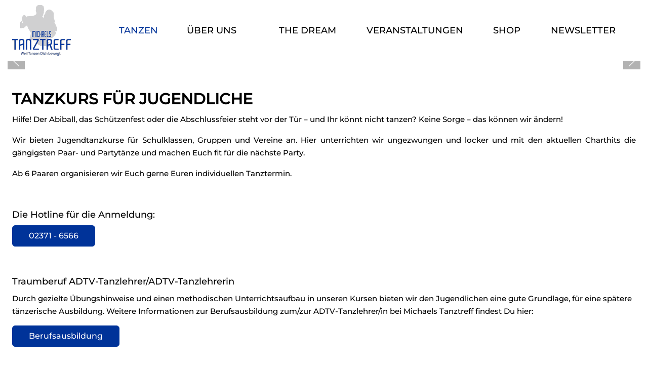

--- FILE ---
content_type: text/html; charset=utf-8
request_url: http://tanztreff-iserlohn.de/tanzen/jugendliche
body_size: 11547
content:
<!DOCTYPE html>
<html lang="de-de" dir="ltr" data-bs-theme="light">

<head>
   <meta http-equiv="X-UA-Compatible" content="IE=edge" /><meta name="viewport" content="width=device-width, initial-scale=1" /><meta name="HandheldFriendly" content="true" /><meta name="mobile-web-app-capable" content="YES" /> <!-- document meta -->
   <meta charset="utf-8">
	<meta name="author" content="Admin-Tanztreff">
	<meta name="description" content="Hier findest Du Tanzkurse für Jugendliche | Vom Welttanzprogramm bis zum Hip Hop und Streetjazz">
	<meta name="generator" content="Joomla! - Open Source Content Management">
	<title>Jugendkurse | Michaels Tanztreff Iserlohn </title>
	<link href="/templates/tp_gym/favicon.ico" rel="icon" type="image/vnd.microsoft.icon">
<link href="https://use.fontawesome.com/releases/v7.0.0/css/all.css?6bd455" rel="stylesheet">
	<link href="/media/templates/site/tp_gym/css/compiled-f4f34d1d9f050a7b20433786848db296.css?6bd455" rel="stylesheet">
	<link href="/media/templates/site/tp_gym/css/compiled-72fdb8bfed11a6375bb46701905e53a9.css?6bd455" rel="stylesheet">
	<link href="/media/vendor/joomla-custom-elements/css/joomla-alert.min.css?0.4.1" rel="stylesheet">
	<link href="/plugins/system/gdpr/assets/css/cookieconsent.min.css?6bd455" rel="stylesheet">
	<link href="/plugins/system/gdpr/assets/css/cookieconsentgooglecmp.min.css?6bd455" rel="stylesheet">
	<link href="/plugins/system/gdpr/assets/css/cookieconsent.xtd.min.css?6bd455" rel="stylesheet">
	<link href="/plugins/system/gdpr/assets/css/jquery.fancybox.min.css?6bd455" rel="stylesheet">
	<link href="/media/plg_system_jcepro/site/css/content.min.css?86aa0286b6232c4a5b58f892ce080277" rel="stylesheet">
	<link href="/media/uikit4/css/uikit.css?6bd455" rel="stylesheet" defer="defer">
	<style>#fi-61b9f1168f37cc48296773{margin-bottom:30px}@media (max-width: 575.98px) {#fi-61b9f1168f37cc48296773{margin-bottom:30px}}</style>
	<style>@font-face { font-family: "Montserrat Medium"; src: url("http://tanztreff-iserlohn.de/media/templates/site/tp_gym/fonts/Montserrat-Medium.ttf");}</style>
	<style>@font-face { font-family: "Montserrat Regular"; src: url("http://tanztreff-iserlohn.de/media/templates/site/tp_gym/fonts/Montserrat-Regular.ttf");}</style>
	<style>div.cc-window.cc-floating{max-width:32em}@media(max-width: 639px){div.cc-window.cc-floating:not(.cc-center){max-width: none}}div.cc-window, span.cc-cookie-settings-toggler{font-size:14px}div.cc-revoke{font-size:12px}div.cc-settings-label,span.cc-cookie-settings-toggle{font-size:12px}div.cc-window.cc-banner{padding:1em 1.8em}div.cc-window.cc-floating{padding:2em 1.8em}input.cc-cookie-checkbox+span:before, input.cc-cookie-checkbox+span:after{border-radius:1px}div.cc-center,div.cc-floating,div.cc-checkbox-container,div.gdpr-fancybox-container div.fancybox-content,ul.cc-cookie-category-list li,fieldset.cc-service-list-title legend{border-radius:10px}div.cc-window a.cc-btn,span.cc-cookie-settings-toggle{border-radius:5px}</style>
	<style>div.cc-checkboxes-container input.cc-cookie-checkbox+span,fieldset.cc-cookie-list-title .gdpr_cookie_switcher label.gdpr_onoffswitch-label{border-radius:15px}div.cc-checkboxes-container input.cc-cookie-checkbox+span::before{border-radius:10px;height:14px;bottom: 2px;width:14px}fieldset.cc-cookie-list-title .gdpr_cookie_switcher span.gdpr_onoffswitch-switch{border-radius:10px;height:14px;top:2px;right:3px}fieldset.cc-cookie-list-title .gdpr_onoffswitchcookie.gdpr_cookie_switcher.disabled .gdpr_onoffswitch-switch{right:25px}div.cc-checkboxes-container input.cc-cookie-checkbox:checked+span::before{left:8px}div.cc-checkboxes-container input.cc-cookie-checkbox+span::before{left:3px}div.gdpr-component-view span.cc-checkboxes-placeholder,div.gdpr-component-view div.cc-checkboxes-container input.cc-cookie-checkbox+span::before{border-radius:10px}div.gdpr-component-view div.cc-checkboxes-container input.cc-cookie-checkbox+span::before{height: 14px;bottom: 2px;left:3px}div.gdpr-component-view div.cc-checkboxes-container input.cc-cookie-checkbox:checked+span::before{transform:translateX(22px)}</style>
<script src="/media/vendor/jquery/js/jquery.min.js?3.7.1"></script>
	<script src="/media/astroid/js/jquery.easing.min.js?6bd455"></script>
	<script src="/media/astroid/js/megamenu.min.js?6bd455"></script>
	<script src="/media/astroid/js/jquery.hoverIntent.min.js?6bd455"></script>
	<script src="/media/astroid/js/offcanvas.min.js?6bd455"></script>
	<script src="/media/astroid/js/mobilemenu.min.js?6bd455"></script>
	<script src="/media/astroid/js/script.min.js?6bd455"></script>
	<script type="application/json" class="joomla-script-options new">{"joomla.jtext":{"ERROR":"Fehler","MESSAGE":"Nachricht","NOTICE":"Hinweis","WARNING":"Warnung","JCLOSE":"Schließen","JOK":"OK","JOPEN":"Öffnen"},"system.paths":{"root":"","rootFull":"http:\/\/tanztreff-iserlohn.de\/","base":"","baseFull":"http:\/\/tanztreff-iserlohn.de\/"},"csrf.token":"e7e8b287cd9fefd436f93ecacfaafed3"}</script>
	<script src="/media/system/js/core.min.js?2cb912"></script>
	<script src="/media/system/js/messages.min.js?9a4811" type="module"></script>
	<script src="/plugins/system/gdpr/assets/js/jquery.fancybox.min.js?6bd455" defer></script>
	<script src="/plugins/system/gdpr/assets/js/cookieconsent.min.js?6bd455" defer></script>
	<script src="/plugins/system/gdpr/assets/js/init.js?6bd455" defer></script>
	<script src="/media/uikit4/js/uikit.min.js?6bd455" defer></script>
	<script src="/media/uikit4/js/uikit-icons.min.js?6bd455" defer></script>
	<script>var TEMPLATE_HASH = "a63956ceb7152cc5307e818ef1316a9e", ASTROID_COLOR_MODE ="light";</script>
	<script>var gdprConfigurationOptions = { complianceType: 'opt-in',
																			  cookieConsentLifetime: 30,
																			  cookieConsentSamesitePolicy: '',
																			  cookieConsentSecure: 0,
																			  disableFirstReload: 0,
																	  		  blockJoomlaSessionCookie: 1,
																			  blockExternalCookiesDomains: 1,
																			  externalAdvancedBlockingModeCustomAttribute: '',
																			  allowedCookies: '',
																			  blockCookieDefine: 1,
																			  autoAcceptOnNextPage: 0,
																			  revokable: 1,
																			  lawByCountry: 0,
																			  checkboxLawByCountry: 0,
																			  blockPrivacyPolicy: 0,
																			  cacheGeolocationCountry: 1,
																			  countryAcceptReloadTimeout: 1000,
																			  usaCCPARegions: null,
																			  countryEnableReload: 1,
																			  customHasLawCountries: [""],
																			  dismissOnScroll: 0,
																			  dismissOnTimeout: 0,
																			  containerSelector: 'html',
																			  hideOnMobileDevices: 0,
																			  autoFloatingOnMobile: 0,
																			  autoFloatingOnMobileThreshold: 1024,
																			  autoRedirectOnDecline: 0,
																			  autoRedirectOnDeclineLink: '',
																			  showReloadMsg: 0,
																			  showReloadMsgText: 'Anwendung der Einstellungen und Neuladen der Seite...',
																			  defaultClosedToolbar: 0,
																			  toolbarLayout: 'basic-header',
																			  toolbarTheme: 'block',
																			  toolbarButtonsTheme: 'decline_first',
																			  revocableToolbarTheme: 'advanced',
																			  toolbarPosition: 'center',
																			  toolbarCenterTheme: 'extended',
																			  revokePosition: 'revoke-bottom-left',
																			  toolbarPositionmentType: 1,
																			  positionCenterSimpleBackdrop: 1,
																			  positionCenterBlurEffect: 0,
																			  preventPageScrolling: 1,
																			  popupEffect: 'fade',
																			  popupBackground: '#000000',
																			  popupText: '#ffffff',
																			  popupLink: '#ffffff',
																			  buttonBackground: '#ffffff',
																			  buttonBorder: '#ffffff',
																			  buttonText: '#000000',
																			  highlightOpacity: '100',
																			  highlightBackground: '#333333',
																			  highlightBorder: '#ffffff',
																			  highlightText: '#ffffff',
																			  highlightDismissBackground: '#333333',
																		  	  highlightDismissBorder: '#ffffff',
																		 	  highlightDismissText: '#ffffff',
																			  autocenterRevokableButton: 0,
																			  hideRevokableButton: 0,
																			  hideRevokableButtonOnscroll: 0,
																			  customRevokableButton: 0,
																			  customRevokableButtonAction: 0,
																			  headerText: '<p>Diese Webseite bittet um Zustimmung zur Verwendung Ihrer Daten.</p>',
																			  messageText: 'Diese Website verwendet Cookies, um Ihnen die bestmögliche Nutzung unserer Website zu ermöglichen.<br /><br />Um die bestmögliche Nutzung dieser Website zu gewährleisten, stimmen Sie bitte der Verwendung von Cookies zu. Eine ordnungsgemäße Nutzung der Funktionen, wie z.B. der Online-Anmeldung kann ohne die Zustimmung zur Verwendung von Cookies nicht garantiert werden.',
																			  denyMessageEnabled: 0, 
																			  denyMessage: 'Sie haben die Verwendung von Cookies abgelehnt. Um die bestmögliche Nutzung dieser Website zu gewährleisten, stimmen Sie bitte der Verwendung von Cookies zu. Eine ordnungsgemäße Nutzung der Funktionen, wie z.B. der Online-Anmeldung kann ohne die Zustimmung zur Verwendung von Cookies nicht garantiert werden.',
																			  placeholderBlockedResources: 0, 
																			  placeholderBlockedResourcesAction: '',
																	  		  placeholderBlockedResourcesText: 'Sie müssen Cookis akzeptieren und die Seite neu laden, um diesen Inhalt zu sehen.',
																			  placeholderIndividualBlockedResourcesText: 'Sie müssen Cookies von www.tanztreff-iserlon.de akzeptieren und die Seite neu laden, um diesen Inhalt zu sehen.',
																			  placeholderIndividualBlockedResourcesAction: 0,
																			  placeholderOnpageUnlock: 0,
																			  scriptsOnpageUnlock: 0,
																			  autoDetectYoutubePoster: 0,
																			  autoDetectYoutubePosterApikey: 'AIzaSyAV_WIyYrUkFV1H8OKFYG8wIK8wVH9c82U',
																			  dismissText: 'Schließen',
																			  allowText: 'Ausgewählte Cookies erlauben',
																			  denyText: 'Cookies ablehnen',
																			  cookiePolicyLinkText: 'Datenschutzerklärung',
																			  cookiePolicyLink: 'https://tanztreff-iserlohn.de/datenschutzerklaerung',
																			  cookiePolicyRevocableTabText: 'Cookie Toolbar öffnen',
																			  privacyPolicyLinkText: 'Impressum',
																			  privacyPolicyLink: 'https://tanztreff-iserlohn.de/impressum',
																			  googleCMPTemplate: 1,
																			  enableGdprBulkConsent: 0,
																			  enableCustomScriptExecGeneric: 0,
																			  customScriptExecGeneric: '',
																			  categoriesCheckboxTemplate: 'cc-checkboxes-light',
																			  toggleCookieSettings: 1,
																			  toggleCookieSettingsLinkedView: 0,
																			  toggleCookieSettingsButtonsArea: 0,
 																			  toggleCookieSettingsLinkedViewSefLink: '/component/gdpr/',
																	  		  toggleCookieSettingsText: '<span class="cc-cookie-settings-toggle">Cookie-Auswahl <span class="cc-cookie-settings-toggler">&#x2191;</span></span>',
																			  toggleCookieSettingsButtonBackground: '#333333',
																			  toggleCookieSettingsButtonBorder: '#ffffff',
																			  toggleCookieSettingsButtonText: '#ffffff',
																			  showLinks: 1,
																			  blankLinks: '_blank',
																			  autoOpenPrivacyPolicy: 0,
																			  openAlwaysDeclined: 0,
																			  cookieSettingsLabel: 'Cookie Einstellungen:',
															  				  cookieSettingsDesc: 'Wählen Sie die Art der Cookies, die Sie deaktivieren möchten, indem Sie auf die Kontrollkästchen klicken. Klicken Sie auf den Namen einer Kategorie, um weitere Informationen über die verwendeten Cookies zu erhalten.',
																			  cookieCategory1Enable: 1,
																			  cookieCategory1Name: 'Notwendig',
																			  cookieCategory1Locked: 0,
																			  cookieCategory2Enable: 1,
																			  cookieCategory2Name: 'Präferenz',
																			  cookieCategory2Locked: 0,
																			  cookieCategory3Enable: 1,
																			  cookieCategory3Name: 'Statistik',
																			  cookieCategory3Locked: 0,
																			  cookieCategory4Enable: 1,
																			  cookieCategory4Name: 'Marketing',
																			  cookieCategory4Locked: 0,
																			  cookieCategoriesDescriptions: {categoryReadMore: 'Kategorie-Erläuterung',cat1:'<p>Notwendige Cookies helfen dabei, eine Website nutzbar zu machen, indem sie grundlegende Funktionen wie die Seitennavigation und den Zugang zu geschützten Bereichen der Website ermöglichen. Ohne diese Cookies kann die Website nicht richtig funktionieren.</p>',cat2:'<p>Präferenz-Cookies ermöglichen es einer Website, Informationen zu speichern, die das Verhalten oder Aussehen der Website verändern, wie z. B. Ihre bevorzugte Sprache oder die Region, in der Sie sich befinden.</p>',cat3:'<p>Statistik-Cookies helfen Website-Betreibern zu verstehen, wie Besucher mit Websites interagieren, indem sie Informationen anonym sammeln und melden.</p>',cat4:'<p>Marketing-Cookies werden verwendet, um Besucher auf verschiedenen Websites zu verfolgen. Ziel ist es, Anzeigen zu schalten, die für den einzelnen Nutzer relevant und ansprechend sind und damit für Verlage und dritte Werbetreibende wertvoller sind.</p>'},
																			  alwaysReloadAfterCategoriesChange: 0,
																			  preserveLockedCategories: 0,
																			  declineButtonBehavior: 'hard',
																			  blockCheckedCategoriesByDefault: 0,
																			  reloadOnfirstDeclineall: 0,
																			  trackExistingCheckboxSelectors: '',
															  		  		  trackExistingCheckboxConsentLogsFormfields: 'name,email,subject,message',
																			  allowallShowbutton: 1,
																			  allowallText: 'Alle Cookies erlauben',
																			  allowallButtonBackground: '#ffffff',
																			  allowallButtonBorder: '#ffffff',
																			  allowallButtonText: '#000000',
																			  allowallButtonTimingAjax: 'fast',
																			  includeAcceptButton: 0,
																			  includeDenyButton: 0,
																			  trackConsentDate: 0,
																			  execCustomScriptsOnce: 1,
																			  optoutIndividualResources: 0,
																			  blockIndividualResourcesServerside: 0,
																			  disableSwitchersOptoutCategory: 0,
																			  autoAcceptCategories: 0,
																			  allowallIndividualResources: 1,
																			  blockLocalStorage: 0,
																			  blockSessionStorage: 0,
																			  externalAdvancedBlockingModeTags: 'iframe,script,img,source,link',
																			  enableCustomScriptExecCategory1: 0,
																			  customScriptExecCategory1: '',
																			  enableCustomScriptExecCategory2: 0,
																			  customScriptExecCategory2: '',
																			  enableCustomScriptExecCategory3: 0,
																			  customScriptExecCategory3: '',
																			  enableCustomScriptExecCategory4: 0,
																			  customScriptExecCategory4: '',
																			  enableCustomDeclineScriptExecCategory1: 0,
																			  customScriptDeclineExecCategory1: '',
																			  enableCustomDeclineScriptExecCategory2: 0,
																			  customScriptDeclineExecCategory2: '',
																			  enableCustomDeclineScriptExecCategory3: 0,
																			  customScriptDeclineExecCategory3: '',
																			  enableCustomDeclineScriptExecCategory4: 0,
																			  customScriptDeclineExecCategory4: '',
																			  enableCMPPreferences: 0,
																			  enableGTMEventsPreferences: 0,
																			  enableCMPStatistics: 0,
																			  enableGTMEventsStatistics: 0,
																			  enableCMPAds: 0,
																			  enableUETAds: 0,
																			  enableGTMEventsAds: 0,
																			  debugMode: 0
																		};var gdpr_ajax_livesite='http://tanztreff-iserlohn.de/';var gdpr_enable_log_cookie_consent=1;</script>
	<script>var gdprUseCookieCategories=1;var gdpr_ajaxendpoint_cookie_category_desc='http://tanztreff-iserlohn.de/index.php?option=com_gdpr&task=user.getCookieCategoryDescription&format=raw';</script>
	<script>var gdprCookieCategoryDisabled2=1;</script>
	<script>var gdprCookieCategoryDisabled3=1;</script>
	<script>var gdprCookieCategoryDisabled4=1;</script>
	<script>var gdprJSessCook='5da70e66910b3aeb4cf5dce3d4d5389d';var gdprJSessVal='86803075d4d69b04ffaa1d948ca12d48';var gdprJAdminSessCook='14a11c2d1459c06c63016b6795995eea';var gdprPropagateCategoriesSession=1;var gdprAlwaysPropagateCategoriesSession=1;var gdprAlwaysCheckCategoriesSession=0;</script>
	<script>var gdprFancyboxWidth=700;var gdprFancyboxHeight=800;var gdprCloseText='Schließen';</script>
	<script type="application/ld+json">{"@context":"https://schema.org","@graph":[{"@type":"Organization","@id":"http://tanztreff-iserlohn.de/#/schema/Organization/base","name":"Michaels Tanztreff","url":"http://tanztreff-iserlohn.de/"},{"@type":"WebSite","@id":"http://tanztreff-iserlohn.de/#/schema/WebSite/base","url":"http://tanztreff-iserlohn.de/","name":"Michaels Tanztreff","publisher":{"@id":"http://tanztreff-iserlohn.de/#/schema/Organization/base"}},{"@type":"WebPage","@id":"http://tanztreff-iserlohn.de/#/schema/WebPage/base","url":"http://tanztreff-iserlohn.de/tanzen/jugendliche","name":"Jugendkurse | Michaels Tanztreff Iserlohn ","description":"Hier findest Du Tanzkurse für Jugendliche | Vom Welttanzprogramm bis zum Hip Hop und Streetjazz","isPartOf":{"@id":"http://tanztreff-iserlohn.de/#/schema/WebSite/base"},"about":{"@id":"http://tanztreff-iserlohn.de/#/schema/Organization/base"},"inLanguage":"de-DE"},{"@type":"Article","@id":"http://tanztreff-iserlohn.de/#/schema/com_content/article/55","name":"Tanzkurs für Jugendliche","headline":"Tanzkurs für Jugendliche","inLanguage":"de-DE","isPartOf":{"@id":"http://tanztreff-iserlohn.de/#/schema/WebPage/base"}}]}</script>
 <!-- joomla head -->
   <link href="/templates/tp_gym/css/custom.css?3.3.1" rel="stylesheet" type="text/css" /> <!-- head styles -->
    <!-- head scripts -->
</head> <!-- document head -->

<body class="site astroid-framework com-content view-article layout-default itemid-224 astroid-header-horizontal-center jugendliche-alias tp-style-16 de-DE ltr">
   <button type="button" title="Back to Top" id="astroid-backtotop" class="btn rounded hideonsm hideonxs" ><i class="fas fa-arrow-up"></i></button><!-- astroid container -->
<div class="astroid-container">
        <!-- astroid content -->
    <div class="astroid-content">
                <!-- astroid layout -->
        <div class="astroid-layout astroid-layout-wide">
                        <!-- astroid wrapper -->
            <div class="astroid-wrapper">
                                <div class="astroid-section astroid-header-section" id="top"><div class="container"><div class="astroid-row row" id="ar-rruz47iv5"><div class="astroid-column col-lg-12 col-md-12 col-sm-12 col-12" id="ac-m3l819ab3"><div class="astroid-module-position" id="h-tmj7xjtce"><!-- header starts -->
<header id="astroid-header" class="astroid-header astroid-horizontal-header astroid-horizontal-center-header" data-megamenu data-megamenu-class=".has-megamenu" data-megamenu-content-class=".megamenu-container" data-dropdown-arrow="true" data-header-offset="true" data-transition-speed="300" data-megamenu-animation="fade" data-easing="linear" data-astroid-trigger="hover" data-megamenu-submenu-class=".nav-submenu,.nav-submenu-static">
   <div class="d-flex flex-row justify-content-between">
               <div class="d-flex d-lg-none justify-content-start">
            <div class="header-mobilemenu-trigger d-lg-none burger-menu-button align-self-center" data-offcanvas="#astroid-mobilemenu" data-effect="mobilemenu-slide">
               <button aria-label="Mobile Menu Toggle" class="button" type="button"><span class="box"><span class="inner"><span class="visually-hidden">Mobile Menu Toggle</span></span></span></button>
            </div>
         </div>
            <div class="header-left-section as-gutter-x-xl@lg d-flex justify-content-start">
                   <!-- logo starts -->
    <!-- image logo starts -->
        <div class="logo-wrapper astroid-logo">
                <a target="_self" class="astroid-logo astroid-logo-image d-flex align-items-center mr-0 mr-lg-4" href="http://tanztreff-iserlohn.de/">
                                <img src="http://tanztreff-iserlohn.de/images/logos/Logo_2019_weil tanzen grau_blau_116x100.png" alt="Michaels Tanztreff" class="astroid-logo-default" />                                    
            <img src="http://tanztreff-iserlohn.de/images/logos/Logo_2019_weil tanzen grau_blau_116x100.png" alt="Michaels Tanztreff" class="astroid-logo-mobile" />                            </a>
            </div>
    <!-- image logo ends -->
<!-- logo ends -->                         </div>
               <div class="min-w-30 d-lg-none"></div>
            <div class="header-center-section d-none d-lg-flex justify-content-center flex-lg-grow-1"><nav class=" align-self-center d-none d-lg-block" aria-label="horizontal menu"><ul class="nav astroid-nav d-none d-lg-flex"><li data-position="right" class="nav-item nav-item-id-101 nav-item-level-1 nav-item-default"><!--menu link starts-->
<a href="/" title="Startseite" class="as-menu-item nav-link-item-id-101 nav-link item-link-component item-level-1" data-drop-action="hover">
   <span class="nav-title">
               <i class="fas fa-home"></i>
                           </span>
   </a>
<!--menu link ends--></li><li data-position="right" class="nav-item nav-item-id-221 nav-item-level-1 nav-item-active nav-item-deeper nav-item-parent has-megamenu nav-item-dropdown"><!--menu link starts-->
<a href="#" title="Tanzen" class="as-menu-item nav-link-item-id-221 nav-link active megamenu-item-link item-link-heading item-level-1" data-drop-action="hover">
   <span class="nav-title">
                                          <span class="nav-title-text">Tanzen</span>                                                <i class="fas fa-chevron-down nav-item-caret"></i>
                  </span>
   </a>
<!--menu link ends--><div style="width:250px" class="megamenu-container nav-submenu-container nav-item-level-1"><ul class="nav-submenu"><li data-position="right" class="nav-item-submenu nav-item-id-222 nav-item-level-2"><!--menu link starts-->
<a href="/tanzen/paare" title="Paare" class="as-menu-item nav-link-item-id-222 item-link-component item-level-2" data-drop-action="hover">
   <span class="nav-title">
                                          <span class="nav-title-text">Paare</span>                              </span>
   </a>
<!--menu link ends--></li><li data-position="right" class="nav-item-submenu nav-item-id-223 nav-item-level-2"><!--menu link starts-->
<a href="/tanzen/singles" title="Singles" class="as-menu-item nav-link-item-id-223 item-link-component item-level-2" data-drop-action="hover">
   <span class="nav-title">
                                          <span class="nav-title-text">Singles</span>                              </span>
   </a>
<!--menu link ends--></li><li data-position="right" class="nav-item-submenu nav-item-id-224 nav-item-level-2 nav-item-current nav-item-active"><!--menu link starts-->
<a href="/tanzen/jugendliche" title="Jugendliche" class="as-menu-item nav-link-item-id-224 active item-link-component item-level-2" data-drop-action="hover">
   <span class="nav-title">
                                          <span class="nav-title-text">Jugendliche</span>                              </span>
   </a>
<!--menu link ends--></li><li data-position="left" class="nav-item-submenu nav-item-id-544 nav-item-level-2"><!--menu link starts-->
<a href="/tanzen/discofox" title="Discofox" class="as-menu-item nav-link-item-id-544 item-link-component item-level-2" data-drop-action="hover">
   <span class="nav-title">
                                          <span class="nav-title-text">Discofox</span>                              </span>
   </a>
<!--menu link ends--></li><li data-position="left" class="nav-item-submenu nav-item-id-545 nav-item-level-2"><!--menu link starts-->
<a href="/tanzen/salsa" title="Salsa" class="as-menu-item nav-link-item-id-545 item-link-component item-level-2" data-drop-action="hover">
   <span class="nav-title">
                                          <span class="nav-title-text">Salsa</span>                              </span>
   </a>
<!--menu link ends--></li><li data-position="right" class="nav-item-submenu nav-item-id-227 nav-item-level-2"><!--menu link starts-->
<a href="/tanzen/hochzeit" title="Hochzeit" class="as-menu-item nav-link-item-id-227 item-link-component item-level-2" data-drop-action="hover">
   <span class="nav-title">
                                          <span class="nav-title-text">Hochzeit</span>                              </span>
   </a>
<!--menu link ends--></li><li data-position="left" class="nav-item-submenu nav-item-id-564 nav-item-level-2"><!--menu link starts-->
<a href="/tanzen/senyoga" title="SenYoga" class="as-menu-item nav-link-item-id-564 item-link-component item-level-2" data-drop-action="hover">
   <span class="nav-title">
                                          <span class="nav-title-text">SenYoga</span>                              </span>
   </a>
<!--menu link ends--></li><li data-position="left" class="nav-item-submenu nav-item-id-570 nav-item-level-2"><!--menu link starts-->
<a href="/tanzen/movita" title="Movita" class="as-menu-item nav-link-item-id-570 item-link-component item-level-2" data-drop-action="hover">
   <span class="nav-title">
                                          <span class="nav-title-text">Movita</span>                              </span>
   </a>
<!--menu link ends--></li><li data-position="right" class="nav-item-submenu nav-item-id-228 nav-item-level-2"><!--menu link starts-->
<a href="/tanzen/tarife-preise" title="Tarife &amp; Preise" class="as-menu-item nav-link-item-id-228 item-link-component item-level-2" data-drop-action="hover">
   <span class="nav-title">
                                          <span class="nav-title-text">Tarife &amp; Preise</span>                              </span>
   </a>
<!--menu link ends--></li><li data-position="right" class="nav-item-submenu nav-item-id-260 nav-item-level-2"><!--menu link starts-->
<a href="/tanzen/privatstunden" title="Privatstunden" class="as-menu-item nav-link-item-id-260 item-link-component item-level-2" data-drop-action="hover">
   <span class="nav-title">
                                          <span class="nav-title-text">Privatstunden</span>                              </span>
   </a>
<!--menu link ends--></li></ul></div></li><li data-position="right" class="nav-item nav-item-id-220 nav-item-level-1 nav-item-deeper nav-item-parent has-megamenu nav-item-dropdown"><!--menu link starts-->
<a href="#" title="Über uns" class="as-menu-item nav-link-item-id-220 nav-link megamenu-item-link item-link-heading item-level-1" data-drop-action="hover">
   <span class="nav-title">
                                          <span class="nav-title-text">Über uns</span>                                                <i class="fas fa-chevron-down nav-item-caret"></i>
                  </span>
   </a>
<!--menu link ends--><div style="width:250px" class="megamenu-container nav-submenu-container nav-item-level-1"><ul class="nav-submenu"><li data-position="right" class="nav-item-submenu nav-item-id-226 nav-item-level-2"><!--menu link starts-->
<a href="/ueber-uns/berufsausbildung" title="Berufsausbildung" class="as-menu-item nav-link-item-id-226 item-link-component item-level-2" data-drop-action="hover">
   <span class="nav-title">
                                          <span class="nav-title-text">Berufsausbildung</span>                              </span>
   </a>
<!--menu link ends--></li><li data-position="right" class="nav-item-submenu nav-item-id-274 nav-item-level-2"><!--menu link starts-->
<a href="https://www.bratenschmiede.com" title="Michaels Bratenschmiede" class="as-menu-item nav-link-item-id-274 item-link-url item-level-2" target="_blank" rel="noopener noreferrer" data-drop-action="hover">
   <span class="nav-title">
                                          <span class="nav-title-text">Michaels Bratenschmiede</span>                              </span>
   </a>
<!--menu link ends--></li><li data-position="right" class="nav-item-submenu nav-item-id-275 nav-item-level-2"><!--menu link starts-->
<a href="https://www.reisemobile-iserlohn.de/" title="Reisemobile Iserlohn" class="as-menu-item nav-link-item-id-275 item-link-url item-level-2" target="_blank" rel="noopener noreferrer" data-drop-action="hover">
   <span class="nav-title">
                                          <span class="nav-title-text">Reisemobile Iserlohn</span>                              </span>
   </a>
<!--menu link ends--></li><li data-position="right" class="nav-item-submenu nav-item-id-276 nav-item-level-2"><!--menu link starts-->
<a href="https://computer-iserlohn.de/" title="Computer Iserlohn" class="as-menu-item nav-link-item-id-276 item-link-url item-level-2" target="_blank" rel="noopener noreferrer" data-drop-action="hover">
   <span class="nav-title">
                                          <span class="nav-title-text">Computer Iserlohn</span>                              </span>
   </a>
<!--menu link ends--></li></ul></div></li><li data-position="right" class="nav-item nav-item-id-273 nav-item-level-1"><!--menu link starts-->
<a href="https://www.thedream.de/" title="THE DREAM" class="as-menu-item nav-link-item-id-273 nav-link item-link-url item-level-1" target="_blank" rel="noopener noreferrer" data-drop-action="hover">
   <span class="nav-title">
               <i class="fas fa-champagne-glasses"></i>
                                          <span class="nav-title-text">THE DREAM</span>                              </span>
   </a>
<!--menu link ends--></li><li data-position="right" class="nav-item nav-item-id-344 nav-item-level-1"><!--menu link starts-->
<a href="https://www.tanztreff-shop.de/veranstaltungen" title="Veranstaltungen" class="as-menu-item nav-link-item-id-344 nav-link item-link-url item-level-1" target="_blank" rel="noopener noreferrer" data-drop-action="hover">
   <span class="nav-title">
               <i class="fas fa-calendar-alt"></i>
                                          <span class="nav-title-text">Veranstaltungen</span>                              </span>
   </a>
<!--menu link ends--></li><li data-position="right" class="nav-item nav-item-id-246 nav-item-level-1"><!--menu link starts-->
<a href="https://tanztreff-shop.de" title="Shop" class="as-menu-item nav-link-item-id-246 nav-link item-link-url item-level-1" target="_blank" rel="noopener noreferrer" data-drop-action="hover">
   <span class="nav-title">
               <i class="fas fa-shopping-cart"></i>
                                          <span class="nav-title-text">Shop</span>                              </span>
   </a>
<!--menu link ends--></li><li data-position="right" class="nav-item nav-item-id-234 nav-item-level-1"><!--menu link starts-->
<a href="/newsletter" title="Newsletter" class="as-menu-item nav-link-item-id-234 nav-link item-link-component item-level-1" data-drop-action="hover">
   <span class="nav-title">
               <i class="fas fa-envelope-open-text"></i>
                                          <span class="nav-title-text">Newsletter</span>                              </span>
   </a>
<!--menu link ends--></li></ul></nav></div>         </div>
</header>
<!-- header ends --><!-- header starts -->
<header id="astroid-sticky-header" class="astroid-header astroid-header-sticky header-sticky-desktop header-static-mobile header-static-tablet d-none" data-megamenu data-megamenu-class=".has-megamenu" data-megamenu-content-class=".megamenu-container" data-dropdown-arrow="true" data-header-offset="true" data-transition-speed="300" data-megamenu-animation="fade" data-easing="linear" data-astroid-trigger="hover" data-megamenu-submenu-class=".nav-submenu">
   <div class="container d-flex flex-row justify-content-between">
               <div class="d-flex d-lg-none justify-content-start">
            <div class="header-mobilemenu-trigger d-lg-none burger-menu-button align-self-center" data-offcanvas="#astroid-mobilemenu" data-effect="mobilemenu-slide">
               <button class="button" type="button" aria-label="Mobile Menu Toggle"><span class="box"><span class="inner"><span class="visually-hidden">Mobile Menu Toggle</span></span></span></button>
            </div>
         </div>
            <div class="header-left-section d-flex justify-content-start">
                    <!-- logo starts -->
    <!-- image logo starts -->
        <div class="logo-wrapper astroid-logo">
                <a target="_self" class="astroid-logo astroid-logo-image d-flex align-items-center mr-0 mr-lg-4" href="http://tanztreff-iserlohn.de/">
                                            <img src="http://tanztreff-iserlohn.de/images/logos/Logo_2019_weil tanzen grau_blau_116x100_sticky.png" alt="Michaels Tanztreff" class="astroid-logo-sticky" />                        
            <img src="http://tanztreff-iserlohn.de/images/logos/Logo_2019_weil tanzen grau_blau_116x100.png" alt="Michaels Tanztreff" class="astroid-logo-mobile" />                            </a>
            </div>
    <!-- image logo ends -->
<!-- logo ends -->               </div>
                <div class="min-w-30 d-lg-none"></div>
            <div class="header-center-section d-none d-lg-flex justify-content-center flex-lg-grow-1"><nav class=" astroid-nav-wraper align-self-center px-3 d-none d-lg-block mx-auto" aria-label="sticky menu"><ul class="nav astroid-nav d-none d-lg-flex"><li data-position="right" class="nav-item nav-item-id-101 nav-item-level-1 nav-item-default"><!--menu link starts-->
<a href="/" title="Startseite" class="as-menu-item nav-link-item-id-101 nav-link item-link-component item-level-1" data-drop-action="hover">
   <span class="nav-title">
               <i class="fas fa-home"></i>
                           </span>
   </a>
<!--menu link ends--></li><li data-position="right" class="nav-item nav-item-id-221 nav-item-level-1 nav-item-active nav-item-deeper nav-item-parent has-megamenu nav-item-dropdown"><!--menu link starts-->
<a href="#" title="Tanzen" class="as-menu-item nav-link-item-id-221 nav-link active megamenu-item-link item-link-heading item-level-1" data-drop-action="hover">
   <span class="nav-title">
                                          <span class="nav-title-text">Tanzen</span>                                                <i class="fas fa-chevron-down nav-item-caret"></i>
                  </span>
   </a>
<!--menu link ends--><div style="width:250px" class="megamenu-container nav-submenu-container nav-item-level-1"><ul class="nav-submenu"><li data-position="right" class="nav-item-submenu nav-item-id-222 nav-item-level-2"><!--menu link starts-->
<a href="/tanzen/paare" title="Paare" class="as-menu-item nav-link-item-id-222 item-link-component item-level-2" data-drop-action="hover">
   <span class="nav-title">
                                          <span class="nav-title-text">Paare</span>                              </span>
   </a>
<!--menu link ends--></li><li data-position="right" class="nav-item-submenu nav-item-id-223 nav-item-level-2"><!--menu link starts-->
<a href="/tanzen/singles" title="Singles" class="as-menu-item nav-link-item-id-223 item-link-component item-level-2" data-drop-action="hover">
   <span class="nav-title">
                                          <span class="nav-title-text">Singles</span>                              </span>
   </a>
<!--menu link ends--></li><li data-position="right" class="nav-item-submenu nav-item-id-224 nav-item-level-2 nav-item-current nav-item-active"><!--menu link starts-->
<a href="/tanzen/jugendliche" title="Jugendliche" class="as-menu-item nav-link-item-id-224 active item-link-component item-level-2" data-drop-action="hover">
   <span class="nav-title">
                                          <span class="nav-title-text">Jugendliche</span>                              </span>
   </a>
<!--menu link ends--></li><li data-position="left" class="nav-item-submenu nav-item-id-544 nav-item-level-2"><!--menu link starts-->
<a href="/tanzen/discofox" title="Discofox" class="as-menu-item nav-link-item-id-544 item-link-component item-level-2" data-drop-action="hover">
   <span class="nav-title">
                                          <span class="nav-title-text">Discofox</span>                              </span>
   </a>
<!--menu link ends--></li><li data-position="left" class="nav-item-submenu nav-item-id-545 nav-item-level-2"><!--menu link starts-->
<a href="/tanzen/salsa" title="Salsa" class="as-menu-item nav-link-item-id-545 item-link-component item-level-2" data-drop-action="hover">
   <span class="nav-title">
                                          <span class="nav-title-text">Salsa</span>                              </span>
   </a>
<!--menu link ends--></li><li data-position="right" class="nav-item-submenu nav-item-id-227 nav-item-level-2"><!--menu link starts-->
<a href="/tanzen/hochzeit" title="Hochzeit" class="as-menu-item nav-link-item-id-227 item-link-component item-level-2" data-drop-action="hover">
   <span class="nav-title">
                                          <span class="nav-title-text">Hochzeit</span>                              </span>
   </a>
<!--menu link ends--></li><li data-position="left" class="nav-item-submenu nav-item-id-564 nav-item-level-2"><!--menu link starts-->
<a href="/tanzen/senyoga" title="SenYoga" class="as-menu-item nav-link-item-id-564 item-link-component item-level-2" data-drop-action="hover">
   <span class="nav-title">
                                          <span class="nav-title-text">SenYoga</span>                              </span>
   </a>
<!--menu link ends--></li><li data-position="left" class="nav-item-submenu nav-item-id-570 nav-item-level-2"><!--menu link starts-->
<a href="/tanzen/movita" title="Movita" class="as-menu-item nav-link-item-id-570 item-link-component item-level-2" data-drop-action="hover">
   <span class="nav-title">
                                          <span class="nav-title-text">Movita</span>                              </span>
   </a>
<!--menu link ends--></li><li data-position="right" class="nav-item-submenu nav-item-id-228 nav-item-level-2"><!--menu link starts-->
<a href="/tanzen/tarife-preise" title="Tarife &amp; Preise" class="as-menu-item nav-link-item-id-228 item-link-component item-level-2" data-drop-action="hover">
   <span class="nav-title">
                                          <span class="nav-title-text">Tarife &amp; Preise</span>                              </span>
   </a>
<!--menu link ends--></li><li data-position="right" class="nav-item-submenu nav-item-id-260 nav-item-level-2"><!--menu link starts-->
<a href="/tanzen/privatstunden" title="Privatstunden" class="as-menu-item nav-link-item-id-260 item-link-component item-level-2" data-drop-action="hover">
   <span class="nav-title">
                                          <span class="nav-title-text">Privatstunden</span>                              </span>
   </a>
<!--menu link ends--></li></ul></div></li><li data-position="right" class="nav-item nav-item-id-220 nav-item-level-1 nav-item-deeper nav-item-parent has-megamenu nav-item-dropdown"><!--menu link starts-->
<a href="#" title="Über uns" class="as-menu-item nav-link-item-id-220 nav-link megamenu-item-link item-link-heading item-level-1" data-drop-action="hover">
   <span class="nav-title">
                                          <span class="nav-title-text">Über uns</span>                                                <i class="fas fa-chevron-down nav-item-caret"></i>
                  </span>
   </a>
<!--menu link ends--><div style="width:250px" class="megamenu-container nav-submenu-container nav-item-level-1"><ul class="nav-submenu"><li data-position="right" class="nav-item-submenu nav-item-id-226 nav-item-level-2"><!--menu link starts-->
<a href="/ueber-uns/berufsausbildung" title="Berufsausbildung" class="as-menu-item nav-link-item-id-226 item-link-component item-level-2" data-drop-action="hover">
   <span class="nav-title">
                                          <span class="nav-title-text">Berufsausbildung</span>                              </span>
   </a>
<!--menu link ends--></li><li data-position="right" class="nav-item-submenu nav-item-id-274 nav-item-level-2"><!--menu link starts-->
<a href="https://www.bratenschmiede.com" title="Michaels Bratenschmiede" class="as-menu-item nav-link-item-id-274 item-link-url item-level-2" target="_blank" rel="noopener noreferrer" data-drop-action="hover">
   <span class="nav-title">
                                          <span class="nav-title-text">Michaels Bratenschmiede</span>                              </span>
   </a>
<!--menu link ends--></li><li data-position="right" class="nav-item-submenu nav-item-id-275 nav-item-level-2"><!--menu link starts-->
<a href="https://www.reisemobile-iserlohn.de/" title="Reisemobile Iserlohn" class="as-menu-item nav-link-item-id-275 item-link-url item-level-2" target="_blank" rel="noopener noreferrer" data-drop-action="hover">
   <span class="nav-title">
                                          <span class="nav-title-text">Reisemobile Iserlohn</span>                              </span>
   </a>
<!--menu link ends--></li><li data-position="right" class="nav-item-submenu nav-item-id-276 nav-item-level-2"><!--menu link starts-->
<a href="https://computer-iserlohn.de/" title="Computer Iserlohn" class="as-menu-item nav-link-item-id-276 item-link-url item-level-2" target="_blank" rel="noopener noreferrer" data-drop-action="hover">
   <span class="nav-title">
                                          <span class="nav-title-text">Computer Iserlohn</span>                              </span>
   </a>
<!--menu link ends--></li></ul></div></li><li data-position="right" class="nav-item nav-item-id-273 nav-item-level-1"><!--menu link starts-->
<a href="https://www.thedream.de/" title="THE DREAM" class="as-menu-item nav-link-item-id-273 nav-link item-link-url item-level-1" target="_blank" rel="noopener noreferrer" data-drop-action="hover">
   <span class="nav-title">
               <i class="fas fa-champagne-glasses"></i>
                                          <span class="nav-title-text">THE DREAM</span>                              </span>
   </a>
<!--menu link ends--></li><li data-position="right" class="nav-item nav-item-id-344 nav-item-level-1"><!--menu link starts-->
<a href="https://www.tanztreff-shop.de/veranstaltungen" title="Veranstaltungen" class="as-menu-item nav-link-item-id-344 nav-link item-link-url item-level-1" target="_blank" rel="noopener noreferrer" data-drop-action="hover">
   <span class="nav-title">
               <i class="fas fa-calendar-alt"></i>
                                          <span class="nav-title-text">Veranstaltungen</span>                              </span>
   </a>
<!--menu link ends--></li><li data-position="right" class="nav-item nav-item-id-246 nav-item-level-1"><!--menu link starts-->
<a href="https://tanztreff-shop.de" title="Shop" class="as-menu-item nav-link-item-id-246 nav-link item-link-url item-level-1" target="_blank" rel="noopener noreferrer" data-drop-action="hover">
   <span class="nav-title">
               <i class="fas fa-shopping-cart"></i>
                                          <span class="nav-title-text">Shop</span>                              </span>
   </a>
<!--menu link ends--></li><li data-position="right" class="nav-item nav-item-id-234 nav-item-level-1"><!--menu link starts-->
<a href="/newsletter" title="Newsletter" class="as-menu-item nav-link-item-id-234 nav-link item-link-component item-level-1" data-drop-action="hover">
   <span class="nav-title">
               <i class="fas fa-envelope-open-text"></i>
                                          <span class="nav-title-text">Newsletter</span>                              </span>
   </a>
<!--menu link ends--></li></ul></nav></div>         </div>
</header>
<!-- header ends --></div></div></div></div></div><section class="astroid-section hideonxs hideonsm" id="ta-9gcjrr7pj"><div class="astroid-row row no-gutters gx-0" id="ar-eo5ymn156"><div class="astroid-column col-lg-12 col-md-12 col-sm-12 col-12" id="ac-lk2906jwy"><div class="astroid-module-position" id="tb1shc-5g832b0lx"><div class="top-b-1-position moduletable ">
        <style type="text/css">

.uk-slidenav {
    color: rgba(255,255,255,.9);
    background: rgba(0,0,0,.3);
	transition:background .1s ease-in-out
	
}
.uk-slidenav:focus, .uk-slidenav:hover {
    color: rgba(255,255,255,1);
    background: rgba(0,0,0,.5);
}
@media only screen and (max-width: 768px) {
  .jp-slide {max-width:90%!important;}
}

</style>
<div class="uk-position-relative uk-visible-toggle uk-dark" data-uk-slideshow="ratio:16:4;animation:scale;finite:0;pause-on-hover:true">
    <ul class="uk-slideshow-items">
                <li>
		                        
										<a target="" href="/"><img src="/images/headers/dancing-893206_1920x1080.jpg#joomlaImage://local-images/headers/dancing-893206_1920x1080.jpg?width=1920&height=1080" alt="" uk-cover></a>
					
            			
		
					<div uk-scrollspy="cls:uk-animation-fade; delay: 500; repeat:true" style="background:;margin:; max-width:80%" class="text-center uk-visible@s  uk-position-center jp-slide p-4" >
			<div style="color:"><h1 uk-scrollspy="cls:uk-animation-slide-top; delay: 500">Weil Tanzen Dich bewegt!</h1>
<h1 uk-scrollspy="cls:uk-animation-slide-bottom; delay: 1000"><a href="#team" uk-icon="icon:  chevron-down; ratio: 3"></a></h1></div>
						</div>
		
		        </li>
            </ul>

    	
    <a class="uk-position-center-left uk-position-small uk-hidden-hover" href="#" data-uk-slidenav-previous data-uk-slideshow-item="previous"></a>
    <a class="uk-position-center-right uk-position-small uk-hidden-hover" href="#" data-uk-slidenav-next data-uk-slideshow-item="next"></a>
    
    	<div class="uk-position-bottom-center uk-position-small">
	<ul class="uk-slideshow-nav uk-dotnav uk-flex-center uk-margin"></ul>
	</div>
    
</div>
</div></div></div></div></section><div class="astroid-section astroid-component-section" id="info"><div class="container"><div class="astroid-row row" id="ar-1528971561366"><div class="astroid-column col-lg-6 col-md-12 col-sm-12 col-12 col-lg-12" id="ac-1528971561366"><div class="astroid-message" id="m-1528971711775"><div id="system-message-container" aria-live="polite"></div>
</div><div class="astroid-component" id="ca-1529739248826"><main class="astroid-component-area">
   <div class="com-content-article item-page" itemscope itemtype="https://schema.org/Article"><meta itemprop="inLanguage" content="de-DE"><div class="astroid-section" id="as-61b5cf11613cc086185689"><div class="astroid-row row no-gutters gx-0" id="ar-61b5cf11613cc033152637"><div class="astroid-column col-lg-12 col-md-12 col-sm-12 col-12" id="ac-61b5cf11613cc030930660"><div class="astroid-article-full-image" id="fi-61b9f1168f37cc48296773">
</div><div class="astroid-article-text" id="awt-61bae20c0d2cf499628496"><h1>Tanzkurs für Jugendliche</h1>
<p>Hilfe! Der Abiball, das Schützenfest oder die Abschlussfeier steht vor der Tür – und Ihr könnt nicht tanzen? Keine Sorge – das können wir ändern!</p>
<p style="text-align: justify;">Wir bieten Jugendtanzkurse für Schulklassen, Gruppen und Vereine an. Hier unterrichten wir ungezwungen und locker und mit den aktuellen Charthits die gängigsten Paar- und Partytänze und machen Euch fit für die nächste Party.</p>
<p style="text-align: justify;">Ab 6 Paaren organisieren wir Euch gerne Euren individuellen Tanztermin.</p>
<p>&nbsp;</p>
<h4>Die Hotline für die Anmeldung:</h4>
<p class="btn-primary btn"><a href="tel:+4923716566"><span style="color: #ffffff;">02371 - 6566</span></a></p>
<p>&nbsp;</p>
<h4>Traumberuf ADTV-Tanzlehrer/ADTV-Tanzlehrerin</h4>
<p>Durch gezielte Übungshinweise und einen methodischen Unterrichtsaufbau in unseren Kursen bieten wir den Jugendlichen eine gute Grundlage, für eine spätere tänzerische Ausbildung. Weitere Informationen zur Berufsausbildung zum/zur ADTV-Tanzlehrer/in bei Michaels Tanztreff findest Du hier:</p>
<p class="btn-primary btn"><span style="color: #ffffff;"><a href="/ueber-uns/berufsausbildung" style="color: #ffffff;">Berufsausbildung</a></span></p>
<p>&nbsp;</p>
<p><img src="/images/bilder_kurse/Jugendkurse/Jugendkurse_Tanzkurs%20fur%20Jugendliche_1080x1080.png" width="100%" height="100%" alt="Jugendkurse Tanzkurs fur Jugendliche 1080x1080" /></p> </div></div></div></div></div>
</main></div></div></div></div></div><div class="astroid-section" id="be-k4nd3rd6k"><div class="container"><div class="astroid-row row" id="ar-yewngg8sj"><div class="astroid-column col-lg-4 col-md-12 col-sm-12 col-12" id="ac-yqtcx3u4m"><div class="astroid-module-position headline-border-primary headline-bullet" id="be1a-acnwvrwg3"><div class="bottom-e-1-position moduletable ">
            <h3 class="module-title">Anfahrt</h3>        
<div id="mod-custom112" class="mod-custom custom">
    <p><iframe src="https://www.1d5920f4b44b27a802bd77c4f0536f5a-gdprlock/maps/embed?pb=!1m18!1m12!1m3!1d2490.444493848775!2d7.710585851635603!3d51.37650822798559!2m3!1f0!2f0!3f0!3m2!1i1024!2i768!4f13.1!3m3!1m2!1s0x47b9411ab155a0bb:0x415493102ce2f1de!2sMichaels%20Tanztreff!5e0!3m2!1sde!2sde!4v1624033607814!5m2!1sde!2sde" aria-hidden="false" frameborder="0" tabindex="0" height="280" width="100%" allowfullscreen="allowfullscreen"></iframe></p></div>
</div></div></div><div class="astroid-column col-lg-4 col-md-12 col-sm-12 col-12" id="ac-ij3myiq46"><div class="astroid-module-position headline-border-primary headline-bullet" id="be2auk-xcg7axca6"><div class="bottom-e-2-position moduletable ">
            <h3 class="module-title">Adresse & Kontakt</h3>        
<div id="mod-custom131" class="mod-custom custom">
    <p><span><strong>Michaels Tanztreff<br /></strong></span>Inhaber: Michael Wirth<br /><span>In der Bredde 18 | 58636 Iserlohn</span></p>
<p><span>Telefon:&nbsp;<a href="#">+49 (2371) 6566</a></span><br /><span>Mail:&nbsp;<a href="mailto:info@tanztreff-iserlohn.de">info@tanztreff-iserlohn.de</a></span><br /><span></span></p>
<p><span><strong>Öffnungszeiten:</strong><br /><strong>Mo-So: 16.00 - 22.00 und nach Absprache</strong></span></p>
<p><span>An Feiertagen und in den NRW-Schulferien<br /></span><span>können die Zeiten abweichen!</span></p></div>
</div></div></div><div class="astroid-column col-lg-4 col-md-12 col-sm-12 col-12" id="ac-fci5hrqie"><div class="astroid-module-position headline-border-primary headline-bullet" id="be3p-va5sscf2e"><div class="bottom-e-3-position moduletable ">
            <h3 class="module-title">Mitglied im:</h3>        
<div id="mod-custom137" class="mod-custom custom">
    <p><a href="https://adtv.de/" target="_blank" rel="noopener"><img src="/images/logos/ADTV%20Logo_250.png" alt="ADTV Logo 250" width="30%" height="30%" style="margin: 0px 8px 8px 0px;" /></a><a href="https://wdtu.de" target="_blank" rel="noopener"><img src="/images/logos/Logo_WDTUeV_2.png" width="30% " height="30%" alt="Logo WDTUeV 2" style="margin-right: 4px; margin-bottom: 8px; margin-left: 4px;" /></a><a href="https://www.123tanzpartner.de/" target="_blank" rel="noopener"><img src="/images/logos/123tanzpartnerlogo_250.png" alt="123tanzpartnerlogo 250" width="30%" height="30%" style="margin: 0px 0px 8px 8px;" /></a></p>
<p>&nbsp;</p></div>
</div></div><div class="astroid-module-position headline-border-primary headline-bullet" id="f4sm-626dea1737207434808128"><div class="footer-4-position moduletable ">
            <h3 class="module-title">Social Media</h3>        
<div id="mod-custom238" class="mod-custom custom">
    </div>
</div><div class="astroid-social-icons row">
    <div class="col"><a title="Facebook"  aria-label="Facebook" style="color:#39539E" href="https://www.2343ec78a04c6ea9d80806345d31fd78-gdprlock/MichaelsTanztreff" target="_blank" rel="noopener"><i class="fab fa-facebook"></i></a></div><div class="col"><a title="Instagram"  aria-label="Instagram" style="color:#467FAA" href="https://www.8dc6460bbbb088757ed67ed8fb316b1b-gdprlock/tanztreff_iserlohn/" target="_blank" rel="noopener"><i class="fab fa-instagram"></i></a></div><div class="col"><a title="Custom social profile"  aria-label="Custom social profile" style="color:rgb(66, 133, 244)" href="https://www.1d5920f4b44b27a802bd77c4f0536f5a-gdprlock/maps/place/Michaels+Tanztreff/@51.3765049,7.7127799,15z/data=!4m5!3m4!1s0x0:0x415493102ce2f1de!8m2!3d51.3765049!4d7.7127799" target="_blank" rel="noopener"><i class="fab fa-google"></i></a></div></div></div></div></div></div></div><div class="astroid-section astroid-footer-section" id="f-oel6e1bpp"><div class="container"><div class="astroid-row row" id="ar-pn9wa1b0i"><div class="astroid-column col-lg-6 col-md-12 col-sm-12 col-12" id="ac-y0qc1ag4p"><div class="astroid-module-position" id="f2c-qe89el34j"><div id="astroid-footer" class="astroid-footer"><div class="text-left">© Michaels Tanztreff 2026</div></div></div></div><div class="astroid-column col-lg-6 col-md-12 col-sm-12 col-12" id="ac-anccq54du"><div class="astroid-module-position" id="f1r-wfpmurada"><div class="footer-1-position moduletable ">
        
<div id="mod-custom178" class="mod-custom custom">
    <p style="text-align: right;"><a href="/impressum">Impressum</a> | <a href="/datenschutzerklaerung">Datenschutz</a> | <a href="/agb">AGB</a>&nbsp;| <a href="/component/osmap/?view=html&amp;id=1">Sitemap</a></p></div>
</div></div></div></div></div></div>                            </div>
            <!-- end of astroid wrapper -->
                    </div>
        <!-- end of astroid layout -->
            </div>
    <!-- end of astroid content -->
    <div class="astroid-mobilemenu d-none d-init dir-left" data-class-prefix="astroid-mobilemenu" id="astroid-mobilemenu">
   <div class="burger-menu-button active">
      <button aria-label="Mobile Menu Toggle" type="button" class="button close-offcanvas offcanvas-close-btn">
         <span class="box">
            <span class="inner"><span class="visually-hidden">Mobile Menu Toggle</span></span>
         </span>
      </button>
   </div>
   <ul class="astroid-mobile-menu d-none"><li class="nav-item nav-item-id-101 nav-item-level-1 nav-item-default"><!--menu link starts-->
<a href="/" title="Startseite" class="as-menu-item nav-link-item-id-101 nav-link item-link-component item-level-1" data-drop-action="hover">
   <span class="nav-title">
               <i class="fas fa-home"></i>
                           </span>
   </a>
<!--menu link ends--></li><li class="nav-item nav-item-id-221 nav-item-level-1 nav-item-active nav-item-deeper nav-item-parent has-megamenu nav-item-dropdown"><!--menu link starts-->
<a href="#" title="Tanzen" class="as-menu-item nav-link-item-id-221 nav-link active item-link-heading item-level-1" data-drop-action="hover">
   <span class="nav-title">
                                          <span class="nav-title-text">Tanzen</span>                              </span>
   </a>
<!--menu link ends--><ul class="nav-child list-group navbar-subnav level-1"><li class="nav-item-submenu nav-item-id-222 nav-item-level-2"><!--menu link starts-->
<a href="/tanzen/paare" title="Paare" class="as-menu-item nav-link-item-id-222 nav-link item-link-component item-level-2" data-drop-action="hover">
   <span class="nav-title">
                                          <span class="nav-title-text">Paare</span>                              </span>
   </a>
<!--menu link ends--></li><li class="nav-item-submenu nav-item-id-223 nav-item-level-2"><!--menu link starts-->
<a href="/tanzen/singles" title="Singles" class="as-menu-item nav-link-item-id-223 nav-link item-link-component item-level-2" data-drop-action="hover">
   <span class="nav-title">
                                          <span class="nav-title-text">Singles</span>                              </span>
   </a>
<!--menu link ends--></li><li class="nav-item-submenu nav-item-id-224 nav-item-level-2 nav-item-current nav-item-active"><!--menu link starts-->
<a href="/tanzen/jugendliche" title="Jugendliche" class="as-menu-item nav-link-item-id-224 nav-link active item-link-component item-level-2" data-drop-action="hover">
   <span class="nav-title">
                                          <span class="nav-title-text">Jugendliche</span>                              </span>
   </a>
<!--menu link ends--></li><li class="nav-item-submenu nav-item-id-544 nav-item-level-2"><!--menu link starts-->
<a href="/tanzen/discofox" title="Discofox" class="as-menu-item nav-link-item-id-544 nav-link item-link-component item-level-2" data-drop-action="hover">
   <span class="nav-title">
                                          <span class="nav-title-text">Discofox</span>                              </span>
   </a>
<!--menu link ends--></li><li class="nav-item-submenu nav-item-id-545 nav-item-level-2"><!--menu link starts-->
<a href="/tanzen/salsa" title="Salsa" class="as-menu-item nav-link-item-id-545 nav-link item-link-component item-level-2" data-drop-action="hover">
   <span class="nav-title">
                                          <span class="nav-title-text">Salsa</span>                              </span>
   </a>
<!--menu link ends--></li><li class="nav-item-submenu nav-item-id-227 nav-item-level-2"><!--menu link starts-->
<a href="/tanzen/hochzeit" title="Hochzeit" class="as-menu-item nav-link-item-id-227 nav-link item-link-component item-level-2" data-drop-action="hover">
   <span class="nav-title">
                                          <span class="nav-title-text">Hochzeit</span>                              </span>
   </a>
<!--menu link ends--></li><li class="nav-item-submenu nav-item-id-564 nav-item-level-2"><!--menu link starts-->
<a href="/tanzen/senyoga" title="SenYoga" class="as-menu-item nav-link-item-id-564 nav-link item-link-component item-level-2" data-drop-action="hover">
   <span class="nav-title">
                                          <span class="nav-title-text">SenYoga</span>                              </span>
   </a>
<!--menu link ends--></li><li class="nav-item-submenu nav-item-id-570 nav-item-level-2"><!--menu link starts-->
<a href="/tanzen/movita" title="Movita" class="as-menu-item nav-link-item-id-570 nav-link item-link-component item-level-2" data-drop-action="hover">
   <span class="nav-title">
                                          <span class="nav-title-text">Movita</span>                              </span>
   </a>
<!--menu link ends--></li><li class="nav-item-submenu nav-item-id-228 nav-item-level-2"><!--menu link starts-->
<a href="/tanzen/tarife-preise" title="Tarife &amp; Preise" class="as-menu-item nav-link-item-id-228 nav-link item-link-component item-level-2" data-drop-action="hover">
   <span class="nav-title">
                                          <span class="nav-title-text">Tarife &amp; Preise</span>                              </span>
   </a>
<!--menu link ends--></li><li class="nav-item-submenu nav-item-id-260 nav-item-level-2"><!--menu link starts-->
<a href="/tanzen/privatstunden" title="Privatstunden" class="as-menu-item nav-link-item-id-260 nav-link item-link-component item-level-2" data-drop-action="hover">
   <span class="nav-title">
                                          <span class="nav-title-text">Privatstunden</span>                              </span>
   </a>
<!--menu link ends--></li></ul></li><li class="nav-item nav-item-id-220 nav-item-level-1 nav-item-deeper nav-item-parent has-megamenu nav-item-dropdown"><!--menu link starts-->
<a href="#" title="Über uns" class="as-menu-item nav-link-item-id-220 nav-link item-link-heading item-level-1" data-drop-action="hover">
   <span class="nav-title">
                                          <span class="nav-title-text">Über uns</span>                              </span>
   </a>
<!--menu link ends--><ul class="nav-child list-group navbar-subnav level-1"><li class="nav-item-submenu nav-item-id-226 nav-item-level-2"><!--menu link starts-->
<a href="/ueber-uns/berufsausbildung" title="Berufsausbildung" class="as-menu-item nav-link-item-id-226 nav-link item-link-component item-level-2" data-drop-action="hover">
   <span class="nav-title">
                                          <span class="nav-title-text">Berufsausbildung</span>                              </span>
   </a>
<!--menu link ends--></li><li class="nav-item-submenu nav-item-id-274 nav-item-level-2"><!--menu link starts-->
<a href="https://www.bratenschmiede.com" title="Michaels Bratenschmiede" class="as-menu-item nav-link-item-id-274 nav-link item-link-url item-level-2" target="_blank" rel="noopener noreferrer" data-drop-action="hover">
   <span class="nav-title">
                                          <span class="nav-title-text">Michaels Bratenschmiede</span>                              </span>
   </a>
<!--menu link ends--></li><li class="nav-item-submenu nav-item-id-275 nav-item-level-2"><!--menu link starts-->
<a href="https://www.reisemobile-iserlohn.de/" title="Reisemobile Iserlohn" class="as-menu-item nav-link-item-id-275 nav-link item-link-url item-level-2" target="_blank" rel="noopener noreferrer" data-drop-action="hover">
   <span class="nav-title">
                                          <span class="nav-title-text">Reisemobile Iserlohn</span>                              </span>
   </a>
<!--menu link ends--></li><li class="nav-item-submenu nav-item-id-276 nav-item-level-2"><!--menu link starts-->
<a href="https://computer-iserlohn.de/" title="Computer Iserlohn" class="as-menu-item nav-link-item-id-276 nav-link item-link-url item-level-2" target="_blank" rel="noopener noreferrer" data-drop-action="hover">
   <span class="nav-title">
                                          <span class="nav-title-text">Computer Iserlohn</span>                              </span>
   </a>
<!--menu link ends--></li></ul></li><li class="nav-item nav-item-id-273 nav-item-level-1"><!--menu link starts-->
<a href="https://www.thedream.de/" title="THE DREAM" class="as-menu-item nav-link-item-id-273 nav-link item-link-url item-level-1" target="_blank" rel="noopener noreferrer" data-drop-action="hover">
   <span class="nav-title">
               <i class="fas fa-champagne-glasses"></i>
                                          <span class="nav-title-text">THE DREAM</span>                              </span>
   </a>
<!--menu link ends--></li><li class="nav-item nav-item-id-344 nav-item-level-1"><!--menu link starts-->
<a href="https://www.tanztreff-shop.de/veranstaltungen" title="Veranstaltungen" class="as-menu-item nav-link-item-id-344 nav-link item-link-url item-level-1" target="_blank" rel="noopener noreferrer" data-drop-action="hover">
   <span class="nav-title">
               <i class="fas fa-calendar-alt"></i>
                                          <span class="nav-title-text">Veranstaltungen</span>                              </span>
   </a>
<!--menu link ends--></li><li class="nav-item nav-item-id-246 nav-item-level-1"><!--menu link starts-->
<a href="https://tanztreff-shop.de" title="Shop" class="as-menu-item nav-link-item-id-246 nav-link item-link-url item-level-1" target="_blank" rel="noopener noreferrer" data-drop-action="hover">
   <span class="nav-title">
               <i class="fas fa-shopping-cart"></i>
                                          <span class="nav-title-text">Shop</span>                              </span>
   </a>
<!--menu link ends--></li><li class="nav-item nav-item-id-234 nav-item-level-1"><!--menu link starts-->
<a href="/newsletter" title="Newsletter" class="as-menu-item nav-link-item-id-234 nav-link item-link-component item-level-1" data-drop-action="hover">
   <span class="nav-title">
               <i class="fas fa-envelope-open-text"></i>
                                          <span class="nav-title-text">Newsletter</span>                              </span>
   </a>
<!--menu link ends--></li></ul></div></div>
<!-- end of astroid container -->
   <!-- body and layout -->
    <!-- body scripts -->
</body> <!-- document body -->

</html> <!-- document end -->

--- FILE ---
content_type: text/css
request_url: http://tanztreff-iserlohn.de/media/templates/site/tp_gym/css/compiled-72fdb8bfed11a6375bb46701905e53a9.css?6bd455
body_size: 13210
content:
#astroid-backtotop{border-radius:4px !important;background:rgb(0, 51, 153);padding:10px;}#astroid-backtotop > i{font-size:20px;color:rgb(255, 255, 255);width:20px;height:20px;line-height:20px;text-align:center;}[data-bs-theme=dark] #astroid-backtotop{background:rgb(0, 51, 153);}[data-bs-theme=dark] #astroid-backtotop > i{color:rgb(255, 255, 255);}.astroid-logo > .astroid-logo-default{max-height:100px;}.astroid-logo > .astroid-logo-mobile{max-height:100px;}.astroid-logo > .astroid-logo-sticky{max-height:100px;}.astroid-logo > .astroid-logo-mobile{max-height:100px;}#top{padding-top:10px;padding-bottom:10px}#tb1shc-5g832b0lx{color:rgb(255, 255, 255);}[data-bs-theme=dark] #tb1shc-5g832b0lx{color:rgb(255, 255, 255);}#info{background-color:rgb(255, 255, 255);padding-top:2%;padding-bottom:1%}[data-bs-theme=dark] #info{background-color:rgb(255, 255, 255);}#be1a-acnwvrwg3{padding-bottom:20px}#be2auk-xcg7axca6{padding-right:10px;padding-bottom:20px;padding-left:10px}.astroid-social-icons{font-size:32px;}#be-k4nd3rd6k{background-color:rgb(208, 208, 208);color:rgb(0, 0, 0);padding-top:3%;padding-bottom:1%}#be-k4nd3rd6k a{color:rgb(51, 51, 51);}#be-k4nd3rd6k a:hover{color:rgb(0, 51, 153);}[data-bs-theme=dark] #be-k4nd3rd6k{background-color:rgb(208, 208, 208);color:rgb(0, 0, 0);}[data-bs-theme=dark] #be-k4nd3rd6k a{color:rgb(51, 51, 51);}[data-bs-theme=dark] #be-k4nd3rd6k a:hover{color:rgb(0, 51, 153);}#f2c-qe89el34j{padding:4px 20px 4px 20px}#f1r-wfpmurada{padding:4px 20px 4px 20px}#f-oel6e1bpp{background-color:rgb(68, 68, 68);color:rgb(255, 255, 255);padding-top:10px;padding-bottom:10px}#f-oel6e1bpp a{color:rgb(255, 255, 255);}#f-oel6e1bpp a:hover{color:rgb(204, 204, 204);}[data-bs-theme=dark] #f-oel6e1bpp{background-color:rgb(68, 68, 68);color:rgb(255, 255, 255);}[data-bs-theme=dark] #f-oel6e1bpp a{color:rgb(255, 255, 255);}[data-bs-theme=dark] #f-oel6e1bpp a:hover{color:rgb(204, 204, 204);}.mobilemenu-slide.astroid-mobilemenu{visibility:visible;-webkit-transform:translate3d(-100%, 0, 0);transform:translate3d(-100%, 0, 0);}.mobilemenu-slide.astroid-mobilemenu-open .mobilemenu-slide.astroid-mobilemenu {visibility:visible;-webkit-transform:translate3d(0, 0, 0);transform:translate3d(0, 0, 0);}.mobilemenu-slide.astroid-mobilemenu::after{display:none;}body.astroid-framework, .body.astroid-framework{font-weight:400;text-transform:none;font-size:15px;line-height:1.7em;font-family:"Montserrat Medium", Arial, Helvetica, sans-serif;}.astroid-framework h1, .astroid-framework .h1{font-weight:600;text-transform:uppercase;font-size:30px;letter-spacing:0,08px;line-height:1.3em;font-family:"Montserrat Medium", Arial, Helvetica, sans-serif;}.astroid-framework h2, .astroid-framework .h2{font-weight:600;text-transform:none;font-size:28px;line-height:1.3em;font-family:"Montserrat Medium", Arial, Helvetica, sans-serif;}.astroid-framework h3, .astroid-framework .h3{font-weight:300;text-transform:none;font-size:24px;line-height:1.3em;font-family:"Montserrat Medium", Arial, Helvetica, sans-serif;}.astroid-framework h4, .astroid-framework .h4{font-weight:300;text-transform:none;font-size:18px;line-height:1.4em;font-family:"Montserrat Medium", Arial, Helvetica, sans-serif;}.astroid-framework h5, .astroid-framework .h5{font-weight:400;text-transform:none;font-size:16px;line-height:1.6em;font-family:"Montserrat Medium", Arial, Helvetica, sans-serif;}.astroid-framework h6, .astroid-framework .h6{font-weight:600;text-transform:none;font-size:14px;line-height:1.4em;font-family:"Montserrat Medium", Arial, Helvetica, sans-serif;}.astroid-framework .astroid-nav > li > .as-menu-item, .astroid-framework .astroid-sidebar-menu > li > .nav-item-inner > .as-menu-item, .astroid-framework .astroid-mobile-menu > .nav-item > .as-menu-item{font-weight:500;text-transform:uppercase;font-size:18px;line-height:1.6em;font-family:"Montserrat Medium", Arial, Helvetica, sans-serif;}.astroid-framework .nav-submenu-container .nav-submenu > li, .astroid-framework .jddrop-content .megamenu-item .megamenu-menu li, .astroid-framework .nav-submenu, .astroid-framework .astroid-mobile-menu .nav-child .menu-go-back, .astroid-framework .astroid-mobile-menu .nav-child .nav-item-submenu > .as-menu-item, .astroid-framework .nav-item-submenu .as-menu-item{font-weight:400;text-transform:none;font-size:16px;line-height:1.6em;font-family:"Montserrat Regular", Arial, Helvetica, sans-serif;}.container, .container-sm, .container-md, .container-lg, .container-xl, .astroid-layout.astroid-layout-boxed .astroid-wrapper {max-width: 1280px !important;}:root .astroid-framework, [data-bs-theme="light"] .astroid-framework{--bs-body-bg:rgb(255, 255, 255);--bs-body-color:rgb(0, 0, 0);--bs-link-color:rgb(34, 34, 34);--bs-link-color-rgb:34,34,34;--bs-link-opacity:1;--bs-link-hover-color:rgb(0, 51, 153);--bs-link-hover-color-rgb:0,51,153;--as-header-text-color:rgb(0, 0, 0);--as-header-bg:rgb(255, 255, 255);--as-stick-header-bg-color:rgb(255, 255, 255);--as-stick-header-menu-link-color:rgb(51, 51, 51);--as-stick-header-menu-link-hover-color:rgb(0, 51, 153);--as-stick-header-menu-link-active-color:rgb(0, 0, 0);--as-main-menu-link-color:rgba(0, 0, 0, 1);--as-main-menu-link-hover-color:rgb(0, 51, 153);--as-main-menu-link-active-color:rgba(0, 51, 153, 1);--as-dropdown-bg-color:rgb(255, 255, 255);--as-dropdown-link-color:rgb(0, 0, 0);--as-dropdown-menu-link-hover-color:rgb(255, 255, 255);--as-dropdown-menu-hover-bg-color:rgb(0, 51, 153);--as-dropdown-menu-active-link-color:rgb(0, 0, 0);--as-dropdown-menu-active-bg-color:rgb(242, 242, 242);--as-mobile-menu-text-color:rgb(0, 0, 0);--as-mobile-backgroundcolor:rgb(255, 255, 255);--as-mobile-menu-link-color:rgb(0, 0, 0);--as-mobile-menu-active-link-color:rgb(0, 51, 153);--as-mobile-menu-active-bg-color:rgb(255, 255, 255);--as-mobile-menu-active-icon-color:rgb(0, 0, 0);--as-mobile-menu-icon-color:rgb(153, 153, 153);--as-mobilemenu-backgroundcolor:rgb(255, 255, 255);--as-mobilemenu-menu-text-color:rgb(0, 0, 0);--as-mobilemenu-menu-link-color:rgb(0, 0, 0);--as-mobilemenu-menu-active-link-color:rgb(0, 51, 153);--as-mobilemenu-menu-active-bg-color:rgb(242, 242, 242);--as-mobilemenu-menu-icon-color:rgb(0, 51, 153);--as-mobilemenu-menu-active-icon-color:rgb(0, 0, 0);--as-contact-info-icon-color:rgb(253, 126, 20);}[data-bs-theme="dark"] .astroid-framework{--bs-body-bg:rgb(255, 255, 255);--bs-body-color:rgb(0, 0, 0);--bs-link-color:rgb(34, 34, 34);--bs-link-color-rgb:34,34,34;--bs-link-opacity:1;--bs-link-hover-color:rgb(0, 51, 153);--bs-link-hover-color-rgb:0,51,153;--as-header-text-color:rgb(0, 0, 0);--as-header-bg:rgb(255, 255, 255);--as-stick-header-bg-color:rgb(255, 255, 255);--as-stick-header-menu-link-color:rgb(51, 51, 51);--as-stick-header-menu-link-hover-color:rgb(0, 51, 153);--as-stick-header-menu-link-active-color:rgb(0, 0, 0);--as-main-menu-link-color:rgba(11, 11, 11, 1);--as-main-menu-link-hover-color:rgb(0, 51, 153);--as-main-menu-link-active-color:rgba(0, 3, 0, 1);--as-dropdown-bg-color:rgb(255, 255, 255);--as-dropdown-link-color:rgb(0, 0, 0);--as-dropdown-menu-link-hover-color:rgb(255, 255, 255);--as-dropdown-menu-hover-bg-color:rgb(0, 51, 153);--as-dropdown-menu-active-link-color:rgb(0, 0, 0);--as-dropdown-menu-active-bg-color:rgb(242, 242, 242);--as-mobile-menu-text-color:rgb(0, 0, 0);--as-mobile-backgroundcolor:rgb(255, 255, 255);--as-mobile-menu-link-color:rgb(0, 0, 0);--as-mobile-menu-active-link-color:rgb(0, 51, 153);--as-mobile-menu-active-bg-color:rgb(255, 255, 255);--as-mobile-menu-active-icon-color:rgb(0, 0, 0);--as-mobile-menu-icon-color:rgb(153, 153, 153);--as-mobilemenu-backgroundcolor:rgb(255, 255, 255);--as-mobilemenu-menu-text-color:rgb(0, 0, 0);--as-mobilemenu-menu-link-color:rgb(0, 0, 0);--as-mobilemenu-menu-active-link-color:rgb(0, 51, 153);--as-mobilemenu-menu-active-bg-color:rgb(242, 242, 242);--as-mobilemenu-menu-icon-color:rgb(0, 51, 153);--as-mobilemenu-menu-active-icon-color:rgb(0, 0, 0);--as-contact-info-icon-color:rgb(253, 126, 20);}.items-leading .article-title .page-header h2{font-size:32px;}.items-row .article-title .page-header h2{font-size:26px;}@media (max-width: 1199.98px) {#top{padding-top:10px;padding-bottom:10px}#info{padding-top:2%;padding-bottom:1%}#be1a-acnwvrwg3{padding-bottom:20px}#be2auk-xcg7axca6{padding-right:10px;padding-bottom:20px;padding-left:10px}#be-k4nd3rd6k{padding-top:3%;padding-bottom:1%}#f2c-qe89el34j{padding:4px 20px 4px 20px}#f1r-wfpmurada{padding:4px 20px 4px 20px}#f-oel6e1bpp{padding-top:10px;padding-bottom:10px}body.astroid-framework, .body.astroid-framework{font-size:15px;line-height:1.7em;}.astroid-framework h1, .astroid-framework .h1{font-size:30px;letter-spacing:0,08px;line-height:1.3em;}.astroid-framework h2, .astroid-framework .h2{font-size:28px;line-height:1.3em;}.astroid-framework h3, .astroid-framework .h3{font-size:24px;line-height:1.3em;}.astroid-framework h4, .astroid-framework .h4{font-size:18px;line-height:1.4em;}.astroid-framework h5, .astroid-framework .h5{font-size:16px;line-height:1.6em;}.astroid-framework h6, .astroid-framework .h6{font-size:14px;line-height:1.4em;}.astroid-framework .astroid-nav > li > .as-menu-item, .astroid-framework .astroid-sidebar-menu > li > .nav-item-inner > .as-menu-item, .astroid-framework .astroid-mobile-menu > .nav-item > .as-menu-item{font-size:18px;line-height:1.6em;}.astroid-framework .nav-submenu-container .nav-submenu > li, .astroid-framework .jddrop-content .megamenu-item .megamenu-menu li, .astroid-framework .nav-submenu, .astroid-framework .astroid-mobile-menu .nav-child .menu-go-back, .astroid-framework .astroid-mobile-menu .nav-child .nav-item-submenu > .as-menu-item, .astroid-framework .nav-item-submenu .as-menu-item{font-size:16px;line-height:1.6em;}}@media (max-width: 991.98px) {body.astroid-framework, .body.astroid-framework{font-size:15px;line-height:1.7em;}.astroid-framework h1, .astroid-framework .h1{font-size:30px;letter-spacing:0,08px;line-height:1.3em;}.astroid-framework h2, .astroid-framework .h2{font-size:28px;line-height:1.3em;}.astroid-framework h3, .astroid-framework .h3{font-size:24px;line-height:1.3em;}.astroid-framework h4, .astroid-framework .h4{font-size:20px;line-height:1.2em;}.astroid-framework h5, .astroid-framework .h5{font-size:16px;line-height:1.6em;}.astroid-framework h6, .astroid-framework .h6{font-size:14px;line-height:1.4em;}.astroid-framework .astroid-nav > li > .as-menu-item, .astroid-framework .astroid-sidebar-menu > li > .nav-item-inner > .as-menu-item, .astroid-framework .astroid-mobile-menu > .nav-item > .as-menu-item{font-size:15px;line-height:1.6em;}.astroid-framework .nav-submenu-container .nav-submenu > li, .astroid-framework .jddrop-content .megamenu-item .megamenu-menu li, .astroid-framework .nav-submenu, .astroid-framework .astroid-mobile-menu .nav-child .menu-go-back, .astroid-framework .astroid-mobile-menu .nav-child .nav-item-submenu > .as-menu-item, .astroid-framework .nav-item-submenu .as-menu-item{font-size:15px;line-height:1.6em;}}@media (max-width: 767.98px) {body.astroid-framework, .body.astroid-framework{font-size:14px;}.astroid-framework h1, .astroid-framework .h1{font-size:18px;}.astroid-framework h2, .astroid-framework .h2{font-size:18px;}.astroid-framework h5, .astroid-framework .h5{font-size:14px;}.astroid-framework .astroid-nav > li > .as-menu-item, .astroid-framework .astroid-sidebar-menu > li > .nav-item-inner > .as-menu-item, .astroid-framework .astroid-mobile-menu > .nav-item > .as-menu-item{font-size:14px;}.astroid-framework .nav-submenu-container .nav-submenu > li, .astroid-framework .jddrop-content .megamenu-item .megamenu-menu li, .astroid-framework .nav-submenu, .astroid-framework .astroid-mobile-menu .nav-child .menu-go-back, .astroid-framework .astroid-mobile-menu .nav-child .nav-item-submenu > .as-menu-item, .astroid-framework .nav-item-submenu .as-menu-item{font-size:14px;}}@media (max-width: 575.98px) {body.astroid-framework, .body.astroid-framework{font-size:14px;line-height:1.7em;}.astroid-framework h1, .astroid-framework .h1{font-size:18px;letter-spacing:0,08px;line-height:1.3em;}.astroid-framework h2, .astroid-framework .h2{font-size:18px;line-height:1.3em;}.astroid-framework h3, .astroid-framework .h3{font-size:18px;line-height:1.2em;}.astroid-framework h4, .astroid-framework .h4{font-size:16px;line-height:1.2em;}.astroid-framework h5, .astroid-framework .h5{font-size:14px;line-height:1.6em;}.astroid-framework h6, .astroid-framework .h6{font-size:12px;line-height:1.4em;}.astroid-framework .astroid-nav > li > .as-menu-item, .astroid-framework .astroid-sidebar-menu > li > .nav-item-inner > .as-menu-item, .astroid-framework .astroid-mobile-menu > .nav-item > .as-menu-item{font-size:18px;line-height:1.6em;}.astroid-framework .nav-submenu-container .nav-submenu > li, .astroid-framework .jddrop-content .megamenu-item .megamenu-menu li, .astroid-framework .nav-submenu, .astroid-framework .astroid-mobile-menu .nav-child .menu-go-back, .astroid-framework .astroid-mobile-menu .nav-child .nav-item-submenu > .as-menu-item, .astroid-framework .nav-item-submenu .as-menu-item{font-size:16px;line-height:1.6em;}.items-leading .article-title .page-header h2{font-size:32px;}.items-row .article-title .page-header h2{font-size:26px;}}